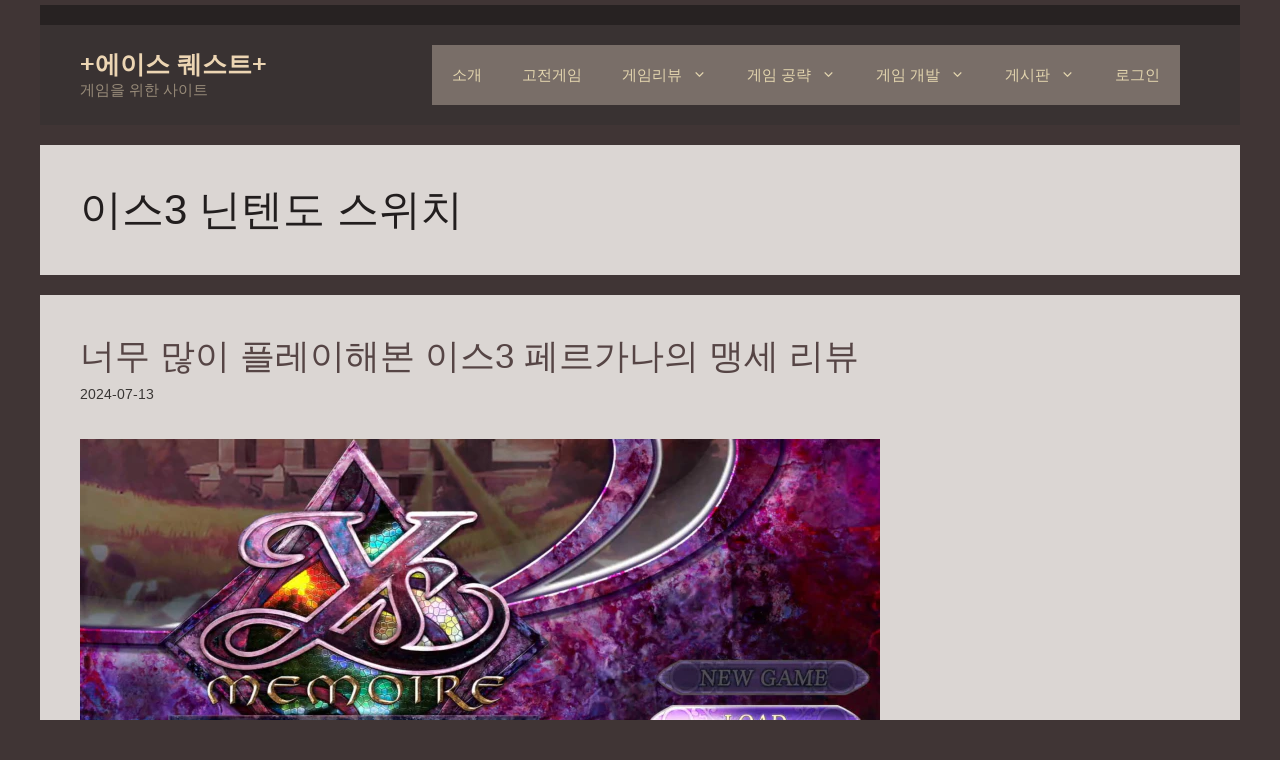

--- FILE ---
content_type: text/html; charset=UTF-8
request_url: https://acequest.net/tag/%EC%9D%B4%EC%8A%A43-%EB%8B%8C%ED%85%90%EB%8F%84-%EC%8A%A4%EC%9C%84%EC%B9%98
body_size: 42146
content:
<!DOCTYPE html><html lang="ko-KR"><head><script data-no-optimize="1">var litespeed_docref=sessionStorage.getItem("litespeed_docref");litespeed_docref&&(Object.defineProperty(document,"referrer",{get:function(){return litespeed_docref}}),sessionStorage.removeItem("litespeed_docref"));</script> <meta charset="UTF-8"><meta name="viewport" content="width=device-width, initial-scale=1.0"><meta name='robots' content='index, follow, max-image-preview:large, max-snippet:-1, max-video-preview:-1' /><link rel="canonical" href="https://acequest.net/gamereview/pc-game-review/ys-the-oath-in-felghana" /><meta property="og:url" content="https://acequest.net/tag/%EC%9D%B4%EC%8A%A43-%EB%8B%8C%ED%85%90%EB%8F%84-%EC%8A%A4%EC%9C%84%EC%B9%98" /><meta property="og:type" content="article" /><meta property="og:title" content="이스3 닌텐도 스위치 Archives - +에이스 퀘스트+" /><meta name="title" content="이스3 닌텐도 스위치 Archives - +에이스 퀘스트+" /><meta name="twitter:title" content="이스3 닌텐도 스위치 Archives - +에이스 퀘스트+" /><meta property="og:description" content="이스3 닌텐도 스위치 Archives - +에이스 퀘스트+" /><meta property="description" content="이스3 닌텐도 스위치 Archives - +에이스 퀘스트+" /><meta name="description" content="이스3 닌텐도 스위치 Archives - +에이스 퀘스트+" /><meta name="twitter:card" content="summary" /><meta name="twitter:description" content="이스3 닌텐도 스위치 Archives - +에이스 퀘스트+" /><meta property="og:locale" content="ko_KR" /><meta property="og:site_name" content="+에이스 퀘스트+" /><meta name="viewport" content="width=device-width, initial-scale=1"><title>이스3 닌텐도 스위치 Archives - +에이스 퀘스트+</title><link rel="canonical" href="https://acequest.net/tag/이스3-닌텐도-스위치" /><meta property="og:locale" content="ko_KR" /><meta property="og:type" content="article" /><meta property="og:title" content="이스3 닌텐도 스위치 Archives - +에이스 퀘스트+" /><meta property="og:url" content="https://acequest.net/tag/이스3-닌텐도-스위치" /><meta property="og:site_name" content="+에이스 퀘스트+" /><meta property="og:image" content="https://acequest.net/wp-content/uploads/2023/11/none_pic-2.png" /><meta property="og:image:width" content="800" /><meta property="og:image:height" content="450" /><meta property="og:image:type" content="image/png" /><meta name="twitter:card" content="summary_large_image" /><meta name="twitter:site" content="@exlikeus" /> <script type="application/ld+json" class="yoast-schema-graph">{"@context":"https://schema.org","@graph":[{"@type":"CollectionPage","@id":"https://acequest.net/tag/%ec%9d%b4%ec%8a%a43-%eb%8b%8c%ed%85%90%eb%8f%84-%ec%8a%a4%ec%9c%84%ec%b9%98","url":"https://acequest.net/tag/%ec%9d%b4%ec%8a%a43-%eb%8b%8c%ed%85%90%eb%8f%84-%ec%8a%a4%ec%9c%84%ec%b9%98","name":"이스3 닌텐도 스위치 Archives - +에이스 퀘스트+","isPartOf":{"@id":"https://acequest.net/#website"},"primaryImageOfPage":{"@id":"https://acequest.net/tag/%ec%9d%b4%ec%8a%a43-%eb%8b%8c%ed%85%90%eb%8f%84-%ec%8a%a4%ec%9c%84%ec%b9%98#primaryimage"},"image":{"@id":"https://acequest.net/tag/%ec%9d%b4%ec%8a%a43-%eb%8b%8c%ed%85%90%eb%8f%84-%ec%8a%a4%ec%9c%84%ec%b9%98#primaryimage"},"thumbnailUrl":"https://acequest.net/wp-content/uploads/2024/07/이스3페르가나의-맹세-6.webp","breadcrumb":{"@id":"https://acequest.net/tag/%ec%9d%b4%ec%8a%a43-%eb%8b%8c%ed%85%90%eb%8f%84-%ec%8a%a4%ec%9c%84%ec%b9%98#breadcrumb"},"inLanguage":"ko-KR"},{"@type":"ImageObject","inLanguage":"ko-KR","@id":"https://acequest.net/tag/%ec%9d%b4%ec%8a%a43-%eb%8b%8c%ed%85%90%eb%8f%84-%ec%8a%a4%ec%9c%84%ec%b9%98#primaryimage","url":"https://acequest.net/wp-content/uploads/2024/07/이스3페르가나의-맹세-6.webp","contentUrl":"https://acequest.net/wp-content/uploads/2024/07/이스3페르가나의-맹세-6.webp","width":800,"height":428,"caption":"이스3 페르가나의 맹세 리뷰"},{"@type":"BreadcrumbList","@id":"https://acequest.net/tag/%ec%9d%b4%ec%8a%a43-%eb%8b%8c%ed%85%90%eb%8f%84-%ec%8a%a4%ec%9c%84%ec%b9%98#breadcrumb","itemListElement":[{"@type":"ListItem","position":1,"name":"Home","item":"https://acequest.net/"},{"@type":"ListItem","position":2,"name":"이스3 닌텐도 스위치"}]},{"@type":"WebSite","@id":"https://acequest.net/#website","url":"https://acequest.net/","name":"+Ace Quest+","description":"게임을 위한 사이트","publisher":{"@id":"https://acequest.net/#/schema/person/aa435289bc5ba3cbae4a654bdb29cf3d"},"alternateName":"+Acequest+","potentialAction":[{"@type":"SearchAction","target":{"@type":"EntryPoint","urlTemplate":"https://acequest.net/?s={search_term_string}"},"query-input":{"@type":"PropertyValueSpecification","valueRequired":true,"valueName":"search_term_string"}}],"inLanguage":"ko-KR"},{"@type":["Person","Organization"],"@id":"https://acequest.net/#/schema/person/aa435289bc5ba3cbae4a654bdb29cf3d","name":"exlikeus","image":{"@type":"ImageObject","inLanguage":"ko-KR","@id":"https://acequest.net/#/schema/person/image/","url":"https://acequest.net/wp-content/uploads/2023/11/persnal_696.png","contentUrl":"https://acequest.net/wp-content/uploads/2023/11/persnal_696.png","width":696,"height":696,"caption":"exlikeus"},"logo":{"@id":"https://acequest.net/#/schema/person/image/"},"description":"에이스퀘스트 웹마스터입니다.","sameAs":["https://acequest.net","https://www.instagram.com/xxo.oyy/","https://x.com/exlikeus","https://www.youtube.com/@exlikeus4952","https://acequest.net/about-acequest/about-acequest-net"]}]}</script> <link rel="alternate" href="https://acequest.net/wp-content/plugins/kboard/rss.php" type="application/rss+xml" title="+에이스 퀘스트+ &raquo; KBoard 통합 피드"><link rel='dns-prefetch' href='//t1.daumcdn.net' /><link href='https://fonts.gstatic.com' crossorigin rel='preconnect' /><link href='https://fonts.googleapis.com' crossorigin rel='preconnect' /><link rel="alternate" type="application/rss+xml" title="+에이스 퀘스트+ &raquo; 피드" href="https://acequest.net/feed" /><link rel="alternate" type="application/rss+xml" title="+에이스 퀘스트+ &raquo; 댓글 피드" href="https://acequest.net/comments/feed" /><link rel="alternate" type="application/rss+xml" title="+에이스 퀘스트+ &raquo; 이스3 닌텐도 스위치 태그 피드" href="https://acequest.net/tag/%ec%9d%b4%ec%8a%a43-%eb%8b%8c%ed%85%90%eb%8f%84-%ec%8a%a4%ec%9c%84%ec%b9%98/feed" /><link data-optimized="2" rel="stylesheet" href="https://acequest.net/wp-content/litespeed/css/1e039f6871957e4ff3e74860bab96fde.css?ver=ecf1f" /> <script type="litespeed/javascript" data-src="https://acequest.net/wp-includes/js/jquery/jquery.min.js?ver=3.7.1" id="jquery-core-js"></script> <link rel="https://api.w.org/" href="https://acequest.net/wp-json/" /><link rel="alternate" title="JSON" type="application/json" href="https://acequest.net/wp-json/wp/v2/tags/672" /><link rel="EditURI" type="application/rsd+xml" title="RSD" href="https://acequest.net/xmlrpc.php?rsd" /><link rel="icon" href="https://acequest.net/wp-content/uploads/2023/11/android-icon-192x192-1-100x100.png" sizes="32x32" /><link rel="icon" href="https://acequest.net/wp-content/uploads/2023/11/android-icon-192x192-1.png" sizes="192x192" /><link rel="apple-touch-icon" href="https://acequest.net/wp-content/uploads/2023/11/android-icon-192x192-1.png" /><meta name="msapplication-TileImage" content="https://acequest.net/wp-content/uploads/2023/11/android-icon-192x192-1.png" /><meta name="generator" content="Powered by MangBoard" /></head><body class="archive tag tag-3-- tag-672 wp-embed-responsive wp-theme-generatepress wp-child-theme-generatepress-child rttpg rttpg-7.8.8 radius-frontend rttpg-body-wrap rttpg-flaticon no-sidebar nav-float-right separate-containers header-aligned-left dropdown-hover mb-level-0 mb-desktop2" itemtype="https://schema.org/Blog" itemscope>
<a class="screen-reader-text skip-link" href="#content" title="컨텐츠로 건너뛰기">컨텐츠로 건너뛰기</a><div class="top-bar grid-container top-bar-align-right"><div class="inside-top-bar grid-container"><aside id="block-53" class="widget inner-padding widget_block"></aside></div></div><header class="site-header grid-container has-inline-mobile-toggle" id="masthead" aria-label="사이트"  itemtype="https://schema.org/WPHeader" itemscope><div class="inside-header grid-container"><div class="site-branding"><p class="main-title" itemprop="headline">
<a href="https://acequest.net/" rel="home">+에이스 퀘스트+</a></p><p class="site-description" itemprop="description">게임을 위한 사이트</p></div><nav class="main-navigation mobile-menu-control-wrapper" id="mobile-menu-control-wrapper" aria-label="모바일 토글">
<button data-nav="site-navigation" class="menu-toggle" aria-controls="primary-menu" aria-expanded="false">
<span class="gp-icon icon-menu-bars"><svg viewBox="0 0 512 512" aria-hidden="true" xmlns="http://www.w3.org/2000/svg" width="1em" height="1em"><path d="M0 96c0-13.255 10.745-24 24-24h464c13.255 0 24 10.745 24 24s-10.745 24-24 24H24c-13.255 0-24-10.745-24-24zm0 160c0-13.255 10.745-24 24-24h464c13.255 0 24 10.745 24 24s-10.745 24-24 24H24c-13.255 0-24-10.745-24-24zm0 160c0-13.255 10.745-24 24-24h464c13.255 0 24 10.745 24 24s-10.745 24-24 24H24c-13.255 0-24-10.745-24-24z" /></svg><svg viewBox="0 0 512 512" aria-hidden="true" xmlns="http://www.w3.org/2000/svg" width="1em" height="1em"><path d="M71.029 71.029c9.373-9.372 24.569-9.372 33.942 0L256 222.059l151.029-151.03c9.373-9.372 24.569-9.372 33.942 0 9.372 9.373 9.372 24.569 0 33.942L289.941 256l151.03 151.029c9.372 9.373 9.372 24.569 0 33.942-9.373 9.372-24.569 9.372-33.942 0L256 289.941l-151.029 151.03c-9.373 9.372-24.569 9.372-33.942 0-9.372-9.373-9.372-24.569 0-33.942L222.059 256 71.029 104.971c-9.372-9.373-9.372-24.569 0-33.942z" /></svg></span><span class="screen-reader-text">메뉴</span>		</button></nav><nav class="main-navigation sub-menu-right" id="site-navigation" aria-label="기본"  itemtype="https://schema.org/SiteNavigationElement" itemscope><div class="inside-navigation grid-container">
<button class="menu-toggle" aria-controls="primary-menu" aria-expanded="false">
<span class="gp-icon icon-menu-bars"><svg viewBox="0 0 512 512" aria-hidden="true" xmlns="http://www.w3.org/2000/svg" width="1em" height="1em"><path d="M0 96c0-13.255 10.745-24 24-24h464c13.255 0 24 10.745 24 24s-10.745 24-24 24H24c-13.255 0-24-10.745-24-24zm0 160c0-13.255 10.745-24 24-24h464c13.255 0 24 10.745 24 24s-10.745 24-24 24H24c-13.255 0-24-10.745-24-24zm0 160c0-13.255 10.745-24 24-24h464c13.255 0 24 10.745 24 24s-10.745 24-24 24H24c-13.255 0-24-10.745-24-24z" /></svg><svg viewBox="0 0 512 512" aria-hidden="true" xmlns="http://www.w3.org/2000/svg" width="1em" height="1em"><path d="M71.029 71.029c9.373-9.372 24.569-9.372 33.942 0L256 222.059l151.029-151.03c9.373-9.372 24.569-9.372 33.942 0 9.372 9.373 9.372 24.569 0 33.942L289.941 256l151.03 151.029c9.372 9.373 9.372 24.569 0 33.942-9.373 9.372-24.569 9.372-33.942 0L256 289.941l-151.029 151.03c-9.373 9.372-24.569 9.372-33.942 0-9.372-9.373-9.372-24.569 0-33.942L222.059 256 71.029 104.971c-9.372-9.373-9.372-24.569 0-33.942z" /></svg></span><span class="mobile-menu">메뉴</span>				</button><div id="primary-menu" class="main-nav"><ul id="menu-menu-1" class=" menu sf-menu"><li id="menu-item-106" class="menu-item menu-item-type-custom menu-item-object-custom menu-item-106"><a href="https://acequest.net/my-profile">소개</a></li><li id="menu-item-7349" class="menu-item menu-item-type-taxonomy menu-item-object-category menu-item-7349"><a href="https://acequest.net/category/retrogame">고전게임</a></li><li id="menu-item-108" class="menu-item menu-item-type-taxonomy menu-item-object-category menu-item-has-children menu-item-108"><a href="https://acequest.net/category/gamereview">게임리뷰<span role="presentation" class="dropdown-menu-toggle"><span class="gp-icon icon-arrow"><svg viewBox="0 0 330 512" aria-hidden="true" xmlns="http://www.w3.org/2000/svg" width="1em" height="1em"><path d="M305.913 197.085c0 2.266-1.133 4.815-2.833 6.514L171.087 335.593c-1.7 1.7-4.249 2.832-6.515 2.832s-4.815-1.133-6.515-2.832L26.064 203.599c-1.7-1.7-2.832-4.248-2.832-6.514s1.132-4.816 2.832-6.515l14.162-14.163c1.7-1.699 3.966-2.832 6.515-2.832 2.266 0 4.815 1.133 6.515 2.832l111.316 111.317 111.316-111.317c1.7-1.699 4.249-2.832 6.515-2.832s4.815 1.133 6.515 2.832l14.162 14.163c1.7 1.7 2.833 4.249 2.833 6.515z" /></svg></span></span></a><ul class="sub-menu"><li id="menu-item-353" class="menu-item menu-item-type-taxonomy menu-item-object-category menu-item-353"><a href="https://acequest.net/category/gamereview/arcade">아케이드 게임</a></li><li id="menu-item-112" class="menu-item menu-item-type-taxonomy menu-item-object-category menu-item-112"><a href="https://acequest.net/category/gamereview/pc-game-review">PC 게임</a></li><li id="menu-item-114" class="menu-item menu-item-type-taxonomy menu-item-object-category menu-item-114"><a href="https://acequest.net/category/gamereview/mobile-review">모바일 게임</a></li><li id="menu-item-116" class="menu-item menu-item-type-taxonomy menu-item-object-category menu-item-116"><a href="https://acequest.net/category/gamereview/console-review">콘솔 게임</a></li></ul></li><li id="menu-item-109" class="menu-item menu-item-type-taxonomy menu-item-object-category menu-item-has-children menu-item-109"><a href="https://acequest.net/category/gametactics">게임 공략<span role="presentation" class="dropdown-menu-toggle"><span class="gp-icon icon-arrow"><svg viewBox="0 0 330 512" aria-hidden="true" xmlns="http://www.w3.org/2000/svg" width="1em" height="1em"><path d="M305.913 197.085c0 2.266-1.133 4.815-2.833 6.514L171.087 335.593c-1.7 1.7-4.249 2.832-6.515 2.832s-4.815-1.133-6.515-2.832L26.064 203.599c-1.7-1.7-2.832-4.248-2.832-6.514s1.132-4.816 2.832-6.515l14.162-14.163c1.7-1.699 3.966-2.832 6.515-2.832 2.266 0 4.815 1.133 6.515 2.832l111.316 111.317 111.316-111.317c1.7-1.699 4.249-2.832 6.515-2.832s4.815 1.133 6.515 2.832l14.162 14.163c1.7 1.7 2.833 4.249 2.833 6.515z" /></svg></span></span></a><ul class="sub-menu"><li id="menu-item-619" class="menu-item menu-item-type-taxonomy menu-item-object-category menu-item-619"><a href="https://acequest.net/category/gametactics/arcade_tactics">아케이드 게임</a></li><li id="menu-item-111" class="menu-item menu-item-type-taxonomy menu-item-object-category menu-item-111"><a href="https://acequest.net/category/gametactics/pc-tactics">PC 게임</a></li><li id="menu-item-113" class="menu-item menu-item-type-taxonomy menu-item-object-category menu-item-113"><a href="https://acequest.net/category/gametactics/mobile-tactics">모바일 게임</a></li><li id="menu-item-115" class="menu-item menu-item-type-taxonomy menu-item-object-category menu-item-115"><a href="https://acequest.net/category/gametactics/console-tactics">콘솔 게임</a></li></ul></li><li id="menu-item-110" class="menu-item menu-item-type-taxonomy menu-item-object-category menu-item-has-children menu-item-110"><a href="https://acequest.net/category/gamedevelope">게임 개발<span role="presentation" class="dropdown-menu-toggle"><span class="gp-icon icon-arrow"><svg viewBox="0 0 330 512" aria-hidden="true" xmlns="http://www.w3.org/2000/svg" width="1em" height="1em"><path d="M305.913 197.085c0 2.266-1.133 4.815-2.833 6.514L171.087 335.593c-1.7 1.7-4.249 2.832-6.515 2.832s-4.815-1.133-6.515-2.832L26.064 203.599c-1.7-1.7-2.832-4.248-2.832-6.514s1.132-4.816 2.832-6.515l14.162-14.163c1.7-1.699 3.966-2.832 6.515-2.832 2.266 0 4.815 1.133 6.515 2.832l111.316 111.317 111.316-111.317c1.7-1.699 4.249-2.832 6.515-2.832s4.815 1.133 6.515 2.832l14.162 14.163c1.7 1.7 2.833 4.249 2.833 6.515z" /></svg></span></span></a><ul class="sub-menu"><li id="menu-item-10140" class="menu-item menu-item-type-taxonomy menu-item-object-category menu-item-10140"><a href="https://acequest.net/category/gamedevelope/tips">소소한 팁들</a></li><li id="menu-item-10150" class="menu-item menu-item-type-custom menu-item-object-custom menu-item-10150"><a href="https://www.patreon.com/cw/exlikeus69">게임개발 일지</a></li><li id="menu-item-104" class="menu-item menu-item-type-taxonomy menu-item-object-category menu-item-104"><a href="https://acequest.net/category/gamedevelope/programing">프로그래밍</a></li><li id="menu-item-117" class="menu-item menu-item-type-taxonomy menu-item-object-category menu-item-117"><a href="https://acequest.net/category/gamedevelope/release">게임 배포</a></li></ul></li><li id="menu-item-10419" class="menu-item menu-item-type-taxonomy menu-item-object-category menu-item-has-children menu-item-10419"><a href="https://acequest.net/category/bbs">게시판<span role="presentation" class="dropdown-menu-toggle"><span class="gp-icon icon-arrow"><svg viewBox="0 0 330 512" aria-hidden="true" xmlns="http://www.w3.org/2000/svg" width="1em" height="1em"><path d="M305.913 197.085c0 2.266-1.133 4.815-2.833 6.514L171.087 335.593c-1.7 1.7-4.249 2.832-6.515 2.832s-4.815-1.133-6.515-2.832L26.064 203.599c-1.7-1.7-2.832-4.248-2.832-6.514s1.132-4.816 2.832-6.515l14.162-14.163c1.7-1.699 3.966-2.832 6.515-2.832 2.266 0 4.815 1.133 6.515 2.832l111.316 111.317 111.316-111.317c1.7-1.699 4.249-2.832 6.515-2.832s4.815 1.133 6.515 2.832l14.162 14.163c1.7 1.7 2.833 4.249 2.833 6.515z" /></svg></span></span></a><ul class="sub-menu"><li id="menu-item-10417" class="menu-item menu-item-type-custom menu-item-object-custom menu-item-10417"><a href="https://acequest.net/acebbs">일반 게시판</a></li><li id="menu-item-10416" class="menu-item menu-item-type-post_type menu-item-object-page menu-item-10416"><a href="https://acequest.net/abyss">제한된 콘텐츠</a></li></ul></li><li id="menu-item-9946" class="menu-item menu-item-type-post_type menu-item-object-page menu-item-9946"><a href="https://acequest.net/login">로그인</a></li></ul></div></div></nav><div class="header-widget"><aside id="block-22" class="widget inner-padding widget_block"><div class="wp-block-buttons is-layout-flex wp-block-buttons-is-layout-flex"></div></aside><aside id="block-32" class="widget inner-padding widget_block"><script type="litespeed/javascript" data-src="https://pagead2.googlesyndication.com/pagead/js/adsbygoogle.js?client=ca-pub-3480414912224458"
     crossorigin="anonymous"></script></aside><aside id="block-33" class="widget inner-padding widget_block"><meta name="yandex-verification" content="81132322f2117f1d" /></aside><aside id="block-34" class="widget inner-padding widget_block"><script type="litespeed/javascript" data-src="https://pagead2.googlesyndication.com/pagead/js/adsbygoogle.js?client=ca-pub-3480414912224458"
     crossorigin="anonymous"></script></aside><aside id="block-35" class="widget inner-padding widget_block"><link rel="icon" href = "https://acequest.net/images/favicon-32x32.png" type="image/x-icon"></aside><aside id="block-36" class="widget inner-padding widget_block"><meta name="description" content="게임리뷰,게임공략,게임개발에 대한 전문 블로그"><meta property="og:type" content="blog"><meta property="og:title" content="+Ace Quest+"><meta property="og:description" content="게임리뷰,게임공략,게임개발에 대한 전문 블로그"><meta property="og:image" content="https://acequest.net/images/acequest.png"><meta property="og:url" content="https://acequest.net"></aside><aside id="block-49" class="widget inner-padding widget_block"><meta name='impact-site-verification' value='0cfbe717-44a1-4bf3-ae53-8bf3307ca258'></aside><aside id="block-50" class="widget inner-padding widget_block"><meta name="blogsearch-site-verification" content="OPr1RsJ4KbAxV3AeaWdQ" /></aside></div></div></header><div class="site grid-container container hfeed" id="page"><div class="site-content" id="content"><div class="content-area" id="primary"><main class="site-main" id="main"><header class="page-header" aria-label="페이지"><h1 class="page-title">
이스3 닌텐도 스위치</h1></header><article id="post-3214" class="post-3214 post type-post status-publish format-standard has-post-thumbnail hentry category-pc-game-review category-console-review tag-ys-the-oath-in-felghana tag-3-ps5 tag-3-- tag-668" itemtype="https://schema.org/CreativeWork" itemscope><div class="inside-article"><header class="entry-header"><h2 class="entry-title" itemprop="headline"><a href="https://acequest.net/gamereview/pc-game-review/ys-the-oath-in-felghana" rel="bookmark">너무 많이 플레이해본 이스3 페르가나의 맹세 리뷰</a></h2><div class="entry-meta">
<span class="posted-on"><time class="updated" datetime="2025-09-01T09:31:07+09:00" itemprop="dateModified">2025-09-01</time><time class="entry-date published" datetime="2024-07-13T19:06:48+09:00" itemprop="datePublished">2024-07-13</time></span> <span class="byline">작성자: <span class="author vcard" itemprop="author" itemtype="https://schema.org/Person" itemscope><a class="url fn n" href="https://acequest.net/author/admin" title="exlikeus 의 모든 글 보기" rel="author" itemprop="url"><span class="author-name" itemprop="name">exlikeus</span></a></span></span></div></header><div class="post-image">
<a href="https://acequest.net/gamereview/pc-game-review/ys-the-oath-in-felghana">
<img data-lazyloaded="1" src="[data-uri]" width="800" height="428" data-src="https://acequest.net/wp-content/uploads/2024/07/이스3페르가나의-맹세-6.webp" class="attachment-full size-full wp-post-image" alt="이스3 페르가나의 맹세 리뷰" itemprop="image" decoding="async" fetchpriority="high" data-srcset="https://acequest.net/wp-content/uploads/2024/07/이스3페르가나의-맹세-6.webp 800w, https://acequest.net/wp-content/uploads/2024/07/이스3페르가나의-맹세-6-300x161.webp 300w, https://acequest.net/wp-content/uploads/2024/07/이스3페르가나의-맹세-6-768x411.webp 768w" data-sizes="(max-width: 800px) 100vw, 800px" />
</a></div><div class="entry-summary" itemprop="text"><p>이스3 페르가나의 맹세는 이스 시리즈 중에서도 명작으로 꼽히는 게임이다 보니 계속해서</p><p>리메이크 되거나 리마스터 되거나 다양한 플랫폼으로 이식된 액션 RPG게임이다 보니</p><p>개인적으로도 거의 모든 플랫폼으로 발매된 이스3 페르가나의 맹세를 전 기종으로 즐기거나</p><p>기억이 안나 다시 플레이 하거나 그냥 나오면 구입해서 플레이를 해보고</p><p>&#8216;이거 어디서 해본거 같은데?&#8217;라는 의문을 갖게 될 만큼 이스의 그냥 원작같은 개념으로</p><p>느껴질 만큼의 완성도가 높은 게임입니다. 게임의 주인공 아돌 크리스틴이 3년만에 고향으로 돌아와</p><p>이야기가 시작되고 새로운 모험과 익숙한 세계관 그리고 향수를 일으키고 이전 작품들의</p><p>연장선상에 있으면서도 새로운 이야기를 제공하다보니 많은 이스 팬들이 적어도 2회 이상은</p><p>플레이를 해봤을 게임이며 점차 현대적으로 개선되거나 완성도가 높아지기에 알면서도</p><p>다시 구입하게 되는 시리즈 중 하나인 게임입니다. 이스 시리즈에 관심이 없는 유저라도</p><p>이스3 페르가나의 맹세는 액션RPG를 좋아하는 게이머들 사이에서도 추천 작품으로 손꼽히는 게임이며</p><p>대체 이 게임을 몇 번을 플레이 했는지도 모를만큼 자주 플레이 하고 리뷰를 작성하는 만큼</p><p>개인적으론 이스3 페르가나의 맹세 만큼은 진절머리가 날 만큼 플레이를 해봤다고 자부하며</p><p>다시 나온 차세대기의 이스3 페르가나의 맹세에 대해서 리뷰를 작성해볼까 합니다.</p></div><footer class="entry-meta" aria-label="항목 메타">
<span class="cat-links"><span class="gp-icon icon-categories"><svg viewBox="0 0 512 512" aria-hidden="true" xmlns="http://www.w3.org/2000/svg" width="1em" height="1em"><path d="M0 112c0-26.51 21.49-48 48-48h110.014a48 48 0 0143.592 27.907l12.349 26.791A16 16 0 00228.486 128H464c26.51 0 48 21.49 48 48v224c0 26.51-21.49 48-48 48H48c-26.51 0-48-21.49-48-48V112z" /></svg></span><span class="screen-reader-text">카테고리 </span><a href="https://acequest.net/category/gamereview/pc-game-review" rel="category tag">PC게임리뷰</a>, <a href="https://acequest.net/category/gamereview/console-review" rel="category tag">콘솔게임리뷰</a></span> <span class="tags-links"><span class="gp-icon icon-tags"><svg viewBox="0 0 512 512" aria-hidden="true" xmlns="http://www.w3.org/2000/svg" width="1em" height="1em"><path d="M20 39.5c-8.836 0-16 7.163-16 16v176c0 4.243 1.686 8.313 4.687 11.314l224 224c6.248 6.248 16.378 6.248 22.626 0l176-176c6.244-6.244 6.25-16.364.013-22.615l-223.5-224A15.999 15.999 0 00196.5 39.5H20zm56 96c0-13.255 10.745-24 24-24s24 10.745 24 24-10.745 24-24 24-24-10.745-24-24z"/><path d="M259.515 43.015c4.686-4.687 12.284-4.687 16.97 0l228 228c4.686 4.686 4.686 12.284 0 16.97l-180 180c-4.686 4.687-12.284 4.687-16.97 0-4.686-4.686-4.686-12.284 0-16.97L479.029 279.5 259.515 59.985c-4.686-4.686-4.686-12.284 0-16.97z" /></svg></span><span class="screen-reader-text">태그 </span><a href="https://acequest.net/tag/ys-the-oath-in-felghana" rel="tag">Ys: The Oath in Felghana</a>, <a href="https://acequest.net/tag/%ec%9d%b4%ec%8a%a43-ps5" rel="tag">이스3 PS5</a>, <a href="https://acequest.net/tag/%ec%9d%b4%ec%8a%a43-%eb%8b%8c%ed%85%90%eb%8f%84-%ec%8a%a4%ec%9c%84%ec%b9%98" rel="tag">이스3 닌텐도 스위치</a>, <a href="https://acequest.net/tag/%ec%9d%b4%ec%8a%a43-%ed%8e%98%eb%a5%b4%ea%b0%80%eb%82%98%ec%9d%98-%eb%a7%b9%ec%84%b8" rel="tag">이스3 페르가나의 맹세</a>, <a href="https://acequest.net/tag/%ec%9d%b4%ec%8a%a43-%ed%8e%a0%ea%b0%80%eb%82%98%ec%9d%98-%eb%a7%b9%ec%84%b8" rel="tag">이스3 펠가나의 맹세</a>, <a href="https://acequest.net/tag/%ec%b0%a8%ec%84%b8%eb%8c%80-%ea%b8%b0%ec%a2%85" rel="tag">차세대 기종</a></span> <span class="comments-link"><span class="gp-icon icon-comments"><svg viewBox="0 0 512 512" aria-hidden="true" xmlns="http://www.w3.org/2000/svg" width="1em" height="1em"><path d="M132.838 329.973a435.298 435.298 0 0016.769-9.004c13.363-7.574 26.587-16.142 37.419-25.507 7.544.597 15.27.925 23.098.925 54.905 0 105.634-15.311 143.285-41.28 23.728-16.365 43.115-37.692 54.155-62.645 54.739 22.205 91.498 63.272 91.498 110.286 0 42.186-29.558 79.498-75.09 102.828 23.46 49.216 75.09 101.709 75.09 101.709s-115.837-38.35-154.424-78.46c-9.956 1.12-20.297 1.758-30.793 1.758-88.727 0-162.927-43.071-181.007-100.61z"/><path d="M383.371 132.502c0 70.603-82.961 127.787-185.216 127.787-10.496 0-20.837-.639-30.793-1.757-38.587 40.093-154.424 78.429-154.424 78.429s51.63-52.472 75.09-101.67c-45.532-23.321-75.09-60.619-75.09-102.79C12.938 61.9 95.9 4.716 198.155 4.716 300.41 4.715 383.37 61.9 383.37 132.502z" /></svg></span><a href="https://acequest.net/gamereview/pc-game-review/ys-the-oath-in-felghana#respond">댓글 남기기</a></span></footer></div></article></main></div></div></div><div class="site-footer grid-container footer-bar-active footer-bar-align-right"><footer class="site-info" aria-label="사이트"  itemtype="https://schema.org/WPFooter" itemscope><div class="inside-site-info grid-container"><div class="footer-bar"><aside id="block-30" class="widget inner-padding widget_block"></aside></div><div class="copyright-bar">
<span class="copyright">&copy; 2026 +에이스 퀘스트+</span> &bull; 제작됨 <a href="https://generatepress.com" itemprop="url">GeneratePress</a></div></div></footer></div><a title="스크롤해서 다시 올라가기" aria-label="스크롤해서 다시 올라가기" rel="nofollow" href="#" class="generate-back-to-top" data-scroll-speed="400" data-start-scroll="300" role="button">
<span class="gp-icon icon-arrow-up"><svg viewBox="0 0 330 512" aria-hidden="true" xmlns="http://www.w3.org/2000/svg" width="1em" height="1em" fill-rule="evenodd" clip-rule="evenodd" stroke-linejoin="round" stroke-miterlimit="1.414"><path d="M305.863 314.916c0 2.266-1.133 4.815-2.832 6.514l-14.157 14.163c-1.699 1.7-3.964 2.832-6.513 2.832-2.265 0-4.813-1.133-6.512-2.832L164.572 224.276 53.295 335.593c-1.699 1.7-4.247 2.832-6.512 2.832-2.265 0-4.814-1.133-6.513-2.832L26.113 321.43c-1.699-1.7-2.831-4.248-2.831-6.514s1.132-4.816 2.831-6.515L158.06 176.408c1.699-1.7 4.247-2.833 6.512-2.833 2.265 0 4.814 1.133 6.513 2.833L303.03 308.4c1.7 1.7 2.832 4.249 2.832 6.515z" fill-rule="nonzero" /></svg></span>
</a><div id="um_upload_single" style="display:none;"></div><div id="um_view_photo" style="display:none;">
<a href="javascript:void(0);" data-action="um_remove_modal" class="um-modal-close" aria-label="사진 보기 창 닫기">
<i class="um-faicon-times"></i>
</a><div class="um-modal-body photo"><div class="um-modal-photo"></div></div></div> <script type="speculationrules">{"prefetch":[{"source":"document","where":{"and":[{"href_matches":"/*"},{"not":{"href_matches":["/wp-*.php","/wp-admin/*","/wp-content/uploads/*","/wp-content/*","/wp-content/plugins/*","/wp-content/themes/generatepress-child/*","/wp-content/themes/generatepress/*","/*\\?(.+)"]}},{"not":{"selector_matches":"a[rel~=\"nofollow\"]"}},{"not":{"selector_matches":".no-prefetch, .no-prefetch a"}}]},"eagerness":"conservative"}]}</script> <div class="gtranslate_wrapper" id="gt-wrapper-42100966"></div><script type="litespeed/javascript">(async()=>{if(sessionStorage.getItem("adblock_redirected")==="1")return;let adBlocked=!1;try{const response=await fetch("https://pagead2.googlesyndication.com/pagead/js/adsbygoogle.js",{method:"HEAD",mode:"no-cors"})}catch(e){adBlocked=!0}
const bait=document.createElement("div");bait.className="adsbox ad-banner ad-unit";bait.style.cssText="width:1px;height:1px;position:absolute;left:-999px";document.body.appendChild(bait);if(bait.offsetHeight===0)adBlocked=!0;document.body.removeChild(bait);if(adBlocked){sessionStorage.setItem("adblock_redirected","1");const currentUrl=encodeURIComponent(window.location.href);window.location.href="https://acequest.net/adblock-detected/?return_url="+currentUrl}})()</script> <script id="gt_widget_script_42100966-js-before" type="litespeed/javascript">window.gtranslateSettings=window.gtranslateSettings||{};window.gtranslateSettings['42100966']={"default_language":"ko","languages":["ko"],"dropdown_languages":["zh-CN","zh-TW","en","fr","de","ja","ko","pt","ru","es"],"url_structure":"none","native_language_names":1,"detect_browser_language":1,"add_new_line":1,"flag_style":"2d","flag_size":24,"wrapper_selector":"#gt-wrapper-42100966","alt_flags":[],"horizontal_position":"right","vertical_position":"bottom"}</script><script src="https://cdn.gtranslate.net/widgets/latest/fd.js?ver=694373a867590b3616d8d2f5ebf0348f" data-no-optimize="1" data-no-minify="1" data-gt-orig-url="/tag/%EC%9D%B4%EC%8A%A43-%EB%8B%8C%ED%85%90%EB%8F%84-%EC%8A%A4%EC%9C%84%EC%B9%98" data-gt-orig-domain="acequest.net" data-gt-widget-id="42100966" defer></script> <script data-no-optimize="1">window.lazyLoadOptions=Object.assign({},{threshold:300},window.lazyLoadOptions||{});!function(t,e){"object"==typeof exports&&"undefined"!=typeof module?module.exports=e():"function"==typeof define&&define.amd?define(e):(t="undefined"!=typeof globalThis?globalThis:t||self).LazyLoad=e()}(this,function(){"use strict";function e(){return(e=Object.assign||function(t){for(var e=1;e<arguments.length;e++){var n,a=arguments[e];for(n in a)Object.prototype.hasOwnProperty.call(a,n)&&(t[n]=a[n])}return t}).apply(this,arguments)}function o(t){return e({},at,t)}function l(t,e){return t.getAttribute(gt+e)}function c(t){return l(t,vt)}function s(t,e){return function(t,e,n){e=gt+e;null!==n?t.setAttribute(e,n):t.removeAttribute(e)}(t,vt,e)}function i(t){return s(t,null),0}function r(t){return null===c(t)}function u(t){return c(t)===_t}function d(t,e,n,a){t&&(void 0===a?void 0===n?t(e):t(e,n):t(e,n,a))}function f(t,e){et?t.classList.add(e):t.className+=(t.className?" ":"")+e}function _(t,e){et?t.classList.remove(e):t.className=t.className.replace(new RegExp("(^|\\s+)"+e+"(\\s+|$)")," ").replace(/^\s+/,"").replace(/\s+$/,"")}function g(t){return t.llTempImage}function v(t,e){!e||(e=e._observer)&&e.unobserve(t)}function b(t,e){t&&(t.loadingCount+=e)}function p(t,e){t&&(t.toLoadCount=e)}function n(t){for(var e,n=[],a=0;e=t.children[a];a+=1)"SOURCE"===e.tagName&&n.push(e);return n}function h(t,e){(t=t.parentNode)&&"PICTURE"===t.tagName&&n(t).forEach(e)}function a(t,e){n(t).forEach(e)}function m(t){return!!t[lt]}function E(t){return t[lt]}function I(t){return delete t[lt]}function y(e,t){var n;m(e)||(n={},t.forEach(function(t){n[t]=e.getAttribute(t)}),e[lt]=n)}function L(a,t){var o;m(a)&&(o=E(a),t.forEach(function(t){var e,n;e=a,(t=o[n=t])?e.setAttribute(n,t):e.removeAttribute(n)}))}function k(t,e,n){f(t,e.class_loading),s(t,st),n&&(b(n,1),d(e.callback_loading,t,n))}function A(t,e,n){n&&t.setAttribute(e,n)}function O(t,e){A(t,rt,l(t,e.data_sizes)),A(t,it,l(t,e.data_srcset)),A(t,ot,l(t,e.data_src))}function w(t,e,n){var a=l(t,e.data_bg_multi),o=l(t,e.data_bg_multi_hidpi);(a=nt&&o?o:a)&&(t.style.backgroundImage=a,n=n,f(t=t,(e=e).class_applied),s(t,dt),n&&(e.unobserve_completed&&v(t,e),d(e.callback_applied,t,n)))}function x(t,e){!e||0<e.loadingCount||0<e.toLoadCount||d(t.callback_finish,e)}function M(t,e,n){t.addEventListener(e,n),t.llEvLisnrs[e]=n}function N(t){return!!t.llEvLisnrs}function z(t){if(N(t)){var e,n,a=t.llEvLisnrs;for(e in a){var o=a[e];n=e,o=o,t.removeEventListener(n,o)}delete t.llEvLisnrs}}function C(t,e,n){var a;delete t.llTempImage,b(n,-1),(a=n)&&--a.toLoadCount,_(t,e.class_loading),e.unobserve_completed&&v(t,n)}function R(i,r,c){var l=g(i)||i;N(l)||function(t,e,n){N(t)||(t.llEvLisnrs={});var a="VIDEO"===t.tagName?"loadeddata":"load";M(t,a,e),M(t,"error",n)}(l,function(t){var e,n,a,o;n=r,a=c,o=u(e=i),C(e,n,a),f(e,n.class_loaded),s(e,ut),d(n.callback_loaded,e,a),o||x(n,a),z(l)},function(t){var e,n,a,o;n=r,a=c,o=u(e=i),C(e,n,a),f(e,n.class_error),s(e,ft),d(n.callback_error,e,a),o||x(n,a),z(l)})}function T(t,e,n){var a,o,i,r,c;t.llTempImage=document.createElement("IMG"),R(t,e,n),m(c=t)||(c[lt]={backgroundImage:c.style.backgroundImage}),i=n,r=l(a=t,(o=e).data_bg),c=l(a,o.data_bg_hidpi),(r=nt&&c?c:r)&&(a.style.backgroundImage='url("'.concat(r,'")'),g(a).setAttribute(ot,r),k(a,o,i)),w(t,e,n)}function G(t,e,n){var a;R(t,e,n),a=e,e=n,(t=Et[(n=t).tagName])&&(t(n,a),k(n,a,e))}function D(t,e,n){var a;a=t,(-1<It.indexOf(a.tagName)?G:T)(t,e,n)}function S(t,e,n){var a;t.setAttribute("loading","lazy"),R(t,e,n),a=e,(e=Et[(n=t).tagName])&&e(n,a),s(t,_t)}function V(t){t.removeAttribute(ot),t.removeAttribute(it),t.removeAttribute(rt)}function j(t){h(t,function(t){L(t,mt)}),L(t,mt)}function F(t){var e;(e=yt[t.tagName])?e(t):m(e=t)&&(t=E(e),e.style.backgroundImage=t.backgroundImage)}function P(t,e){var n;F(t),n=e,r(e=t)||u(e)||(_(e,n.class_entered),_(e,n.class_exited),_(e,n.class_applied),_(e,n.class_loading),_(e,n.class_loaded),_(e,n.class_error)),i(t),I(t)}function U(t,e,n,a){var o;n.cancel_on_exit&&(c(t)!==st||"IMG"===t.tagName&&(z(t),h(o=t,function(t){V(t)}),V(o),j(t),_(t,n.class_loading),b(a,-1),i(t),d(n.callback_cancel,t,e,a)))}function $(t,e,n,a){var o,i,r=(i=t,0<=bt.indexOf(c(i)));s(t,"entered"),f(t,n.class_entered),_(t,n.class_exited),o=t,i=a,n.unobserve_entered&&v(o,i),d(n.callback_enter,t,e,a),r||D(t,n,a)}function q(t){return t.use_native&&"loading"in HTMLImageElement.prototype}function H(t,o,i){t.forEach(function(t){return(a=t).isIntersecting||0<a.intersectionRatio?$(t.target,t,o,i):(e=t.target,n=t,a=o,t=i,void(r(e)||(f(e,a.class_exited),U(e,n,a,t),d(a.callback_exit,e,n,t))));var e,n,a})}function B(e,n){var t;tt&&!q(e)&&(n._observer=new IntersectionObserver(function(t){H(t,e,n)},{root:(t=e).container===document?null:t.container,rootMargin:t.thresholds||t.threshold+"px"}))}function J(t){return Array.prototype.slice.call(t)}function K(t){return t.container.querySelectorAll(t.elements_selector)}function Q(t){return c(t)===ft}function W(t,e){return e=t||K(e),J(e).filter(r)}function X(e,t){var n;(n=K(e),J(n).filter(Q)).forEach(function(t){_(t,e.class_error),i(t)}),t.update()}function t(t,e){var n,a,t=o(t);this._settings=t,this.loadingCount=0,B(t,this),n=t,a=this,Y&&window.addEventListener("online",function(){X(n,a)}),this.update(e)}var Y="undefined"!=typeof window,Z=Y&&!("onscroll"in window)||"undefined"!=typeof navigator&&/(gle|ing|ro)bot|crawl|spider/i.test(navigator.userAgent),tt=Y&&"IntersectionObserver"in window,et=Y&&"classList"in document.createElement("p"),nt=Y&&1<window.devicePixelRatio,at={elements_selector:".lazy",container:Z||Y?document:null,threshold:300,thresholds:null,data_src:"src",data_srcset:"srcset",data_sizes:"sizes",data_bg:"bg",data_bg_hidpi:"bg-hidpi",data_bg_multi:"bg-multi",data_bg_multi_hidpi:"bg-multi-hidpi",data_poster:"poster",class_applied:"applied",class_loading:"litespeed-loading",class_loaded:"litespeed-loaded",class_error:"error",class_entered:"entered",class_exited:"exited",unobserve_completed:!0,unobserve_entered:!1,cancel_on_exit:!0,callback_enter:null,callback_exit:null,callback_applied:null,callback_loading:null,callback_loaded:null,callback_error:null,callback_finish:null,callback_cancel:null,use_native:!1},ot="src",it="srcset",rt="sizes",ct="poster",lt="llOriginalAttrs",st="loading",ut="loaded",dt="applied",ft="error",_t="native",gt="data-",vt="ll-status",bt=[st,ut,dt,ft],pt=[ot],ht=[ot,ct],mt=[ot,it,rt],Et={IMG:function(t,e){h(t,function(t){y(t,mt),O(t,e)}),y(t,mt),O(t,e)},IFRAME:function(t,e){y(t,pt),A(t,ot,l(t,e.data_src))},VIDEO:function(t,e){a(t,function(t){y(t,pt),A(t,ot,l(t,e.data_src))}),y(t,ht),A(t,ct,l(t,e.data_poster)),A(t,ot,l(t,e.data_src)),t.load()}},It=["IMG","IFRAME","VIDEO"],yt={IMG:j,IFRAME:function(t){L(t,pt)},VIDEO:function(t){a(t,function(t){L(t,pt)}),L(t,ht),t.load()}},Lt=["IMG","IFRAME","VIDEO"];return t.prototype={update:function(t){var e,n,a,o=this._settings,i=W(t,o);{if(p(this,i.length),!Z&&tt)return q(o)?(e=o,n=this,i.forEach(function(t){-1!==Lt.indexOf(t.tagName)&&S(t,e,n)}),void p(n,0)):(t=this._observer,o=i,t.disconnect(),a=t,void o.forEach(function(t){a.observe(t)}));this.loadAll(i)}},destroy:function(){this._observer&&this._observer.disconnect(),K(this._settings).forEach(function(t){I(t)}),delete this._observer,delete this._settings,delete this.loadingCount,delete this.toLoadCount},loadAll:function(t){var e=this,n=this._settings;W(t,n).forEach(function(t){v(t,e),D(t,n,e)})},restoreAll:function(){var e=this._settings;K(e).forEach(function(t){P(t,e)})}},t.load=function(t,e){e=o(e);D(t,e)},t.resetStatus=function(t){i(t)},t}),function(t,e){"use strict";function n(){e.body.classList.add("litespeed_lazyloaded")}function a(){console.log("[LiteSpeed] Start Lazy Load"),o=new LazyLoad(Object.assign({},t.lazyLoadOptions||{},{elements_selector:"[data-lazyloaded]",callback_finish:n})),i=function(){o.update()},t.MutationObserver&&new MutationObserver(i).observe(e.documentElement,{childList:!0,subtree:!0,attributes:!0})}var o,i;t.addEventListener?t.addEventListener("load",a,!1):t.attachEvent("onload",a)}(window,document);</script><script data-no-optimize="1">window.litespeed_ui_events=window.litespeed_ui_events||["mouseover","click","keydown","wheel","touchmove","touchstart"];var urlCreator=window.URL||window.webkitURL;function litespeed_load_delayed_js_force(){console.log("[LiteSpeed] Start Load JS Delayed"),litespeed_ui_events.forEach(e=>{window.removeEventListener(e,litespeed_load_delayed_js_force,{passive:!0})}),document.querySelectorAll("iframe[data-litespeed-src]").forEach(e=>{e.setAttribute("src",e.getAttribute("data-litespeed-src"))}),"loading"==document.readyState?window.addEventListener("DOMContentLoaded",litespeed_load_delayed_js):litespeed_load_delayed_js()}litespeed_ui_events.forEach(e=>{window.addEventListener(e,litespeed_load_delayed_js_force,{passive:!0})});async function litespeed_load_delayed_js(){let t=[];for(var d in document.querySelectorAll('script[type="litespeed/javascript"]').forEach(e=>{t.push(e)}),t)await new Promise(e=>litespeed_load_one(t[d],e));document.dispatchEvent(new Event("DOMContentLiteSpeedLoaded")),window.dispatchEvent(new Event("DOMContentLiteSpeedLoaded"))}function litespeed_load_one(t,e){console.log("[LiteSpeed] Load ",t);var d=document.createElement("script");d.addEventListener("load",e),d.addEventListener("error",e),t.getAttributeNames().forEach(e=>{"type"!=e&&d.setAttribute("data-src"==e?"src":e,t.getAttribute(e))});let a=!(d.type="text/javascript");!d.src&&t.textContent&&(d.src=litespeed_inline2src(t.textContent),a=!0),t.after(d),t.remove(),a&&e()}function litespeed_inline2src(t){try{var d=urlCreator.createObjectURL(new Blob([t.replace(/^(?:<!--)?(.*?)(?:-->)?$/gm,"$1")],{type:"text/javascript"}))}catch(e){d="data:text/javascript;base64,"+btoa(t.replace(/^(?:<!--)?(.*?)(?:-->)?$/gm,"$1"))}return d}</script><script data-no-optimize="1">var litespeed_vary=document.cookie.replace(/(?:(?:^|.*;\s*)_lscache_vary\s*\=\s*([^;]*).*$)|^.*$/,"");litespeed_vary||fetch("/wp-content/plugins/litespeed-cache/guest.vary.php",{method:"POST",cache:"no-cache",redirect:"follow"}).then(e=>e.json()).then(e=>{console.log(e),e.hasOwnProperty("reload")&&"yes"==e.reload&&(sessionStorage.setItem("litespeed_docref",document.referrer),window.location.reload(!0))});</script><script data-optimized="1" type="litespeed/javascript" data-src="https://acequest.net/wp-content/litespeed/js/17639ab84082de9f24122a7f0ad511da.js?ver=ecf1f"></script></body></html>
<!-- Page optimized by LiteSpeed Cache @2026-01-17 23:30:03 -->

<!-- Page cached by LiteSpeed Cache 7.7 on 2026-01-17 23:30:02 -->
<!-- Guest Mode -->
<!-- QUIC.cloud UCSS in queue -->